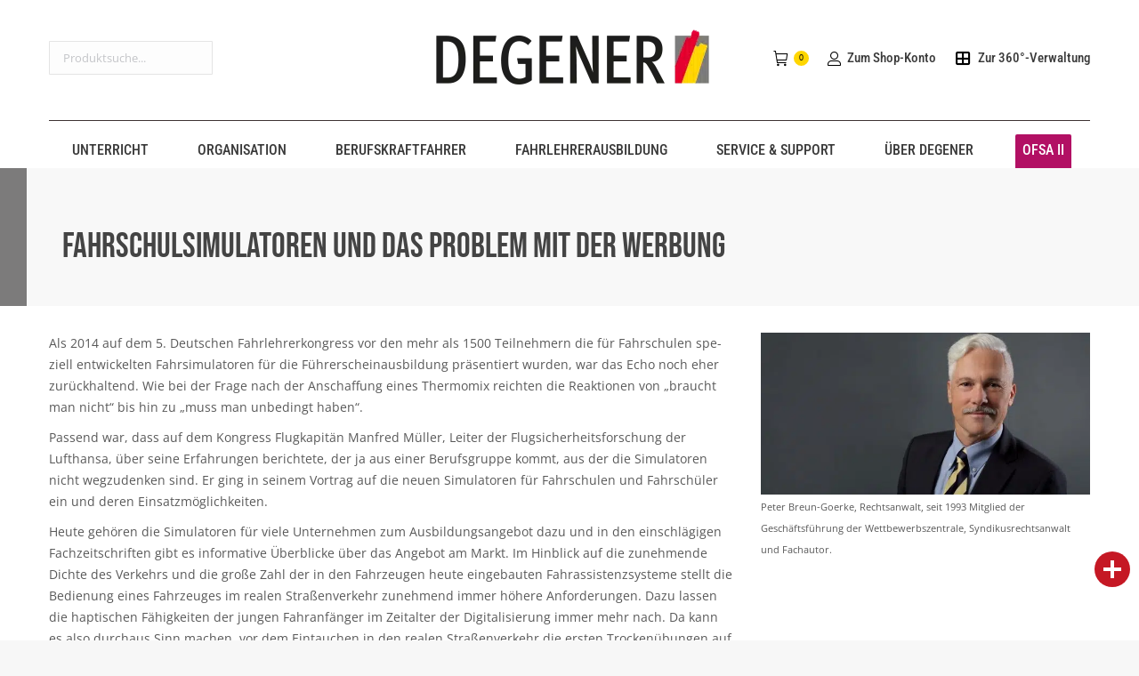

--- FILE ---
content_type: text/html; charset=UTF-8
request_url: https://status.degener.de/has_errors_iframe.php
body_size: 371
content:
<!DOCTYPE html>
<html>

<head>
    <title>Produktstatus</title>
    <style>
        html,
        body {
            width: 65px;
            height: 65px;
            overflow: hidden;
            background: transparent;
            margin: 0;
            padding: 0;
        }

        body {
            display: flex;
            flex-direction: column;
            justify-content: center;
            align-items: center;
        }


        a {
            height: 65px;
            width: 65px;
            cursor: pointer;
            display: flex;
            flex-direction: column;
            justify-content: center;
            align-items: center;
        }

        a div {
            background-image: url(img/status.svg);
            background-size: contain;
            color: #a12b31;
            width: 95%;
            height: 95%;
            transform: scale(1);
            animation: pulse 4s infinite;
            transform-origin: 50% 50%;
            transform-box: fill-box;
        }

        .a div svg {
            filter: drop-shadow(3px 5px 2px rgb(0 0 0 / 0.4));
        }

        @keyframes pulse {
            0% {
                transform: scale(1);
                opacity: 1;
            }

            50% {
                transform: scale(0.75);
                opacity: 0.75;
            }

            100% {
                transform: scale(1);
                opacity: 1;
            }
        }
    </style>
</head>

<body>
    </body>

</html>